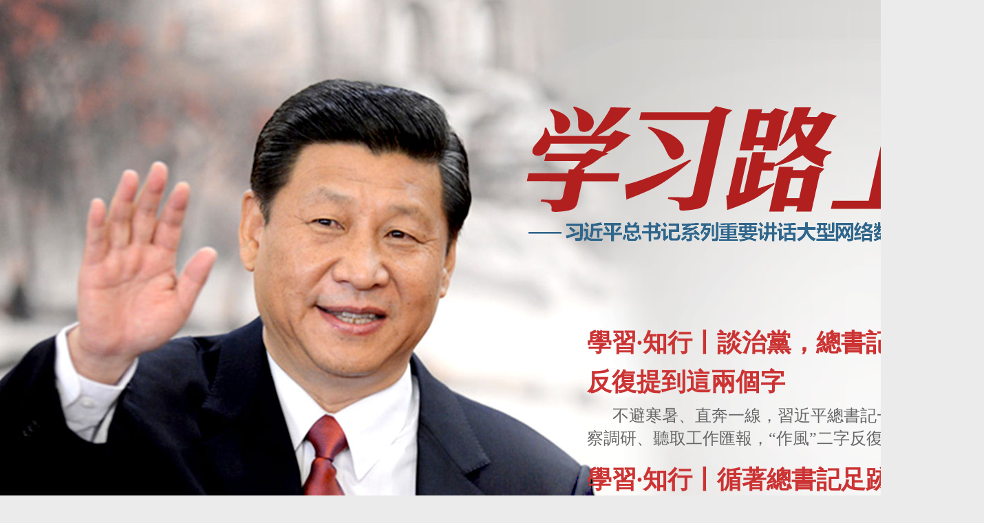

--- FILE ---
content_type: text/html
request_url: http://cpc.people.com.cn/xuexi/BIG5/index5.html
body_size: 8695
content:
<!DOCTYPE html PUBLIC "-//W3C//DTD XHTML 1.0 Transitional//EN" "http://www.w3.org/TR/xhtml1/DTD/xhtml1-transitional.dtd">
<html xmlns="http://www.w3.org/1999/xhtml">
<head>
<meta http-equiv="content-type" content="text/html;charset=UTF-8"/>
<meta http-equiv="Content-Language" content="utf-8" />
<meta content="all" name="robots" />
<title>學習路上--專題報道--人民網</title>
<meta name="keywords" content="習近平" />
<meta name="description" content="" />
<meta name="filetype" content="1" />
<meta name="publishedtype" content="1" />
<meta name="pagetype" content="2" />
<meta name="catalogs" content="385474" />
 <meta name="renderer" content="webkit">
  <meta http-equiv="X-UA-Compatible" content="IE=edge,chrome=1" />
 <meta name="viewport" content="width=1200">
<!-- 調用樣式表 -->
<link rel="stylesheet"  href="/img/MAIN/2014/08/114757/page.css?v=20210108" type="text/css" media="all"  />
<script language="javascript" type="text/javascript">
// <![CDATA[
function showmen(n){
	for(var i=1;i<=2;i++){
		var curCon=document.getElementById("icon_"+i);
		var curBtn=document.getElementById("con_"+i);
		if(n==i){
			curBtn.style.display="block";
			curCon.className=""
		}else{
			curBtn.style.display="none";
			curCon.className="";		
		}
	}
}
</script>
<script src="/img/MAIN/2014/08/114757/js_library/jquery-1.7.1.min.js"></script> 
<script src="/img/MAIN/2014/08/114757/js_library/jquery.wookmark.js"></script>  
<script type="text/javascript">
          // Get a reference to your grid items.
	 $(function(){
	  $(window).load(function(){
		var options = {
        autoResize: true, 
        container: $('#main'), 
        offset: 30, 
        itemWidth: 430 
       };
		var handler = $('#tiles li');
        handler.wookmark(options);
		handler.click(function(){
        handler.wookmark();
       });
      });
    });
  </script>
         
<script type="text/javascript">
			$('.up').css({
				top: $(window).height() - 90
			});
    		$(document).ready(function(){
    			$('.up').bind('click', function(){
    				$('.top_pic').animate({
    					'margin-top': - $('.top_pic').height()
    				}, 1000, function(){
    					$('.top_pic').hide();
    				});
    			});
    			$('.down').bind('click', function() {
    				$('.top_pic').show().animate({
    					'margin-top': 0
    				}, 1000);
    			});

    			var id = setTimeout(function(){
    				!/iPhone|iPad|Android/i.test(navigator.userAgent) &&  $('.up').click();
    			},3000);
    			window.onscroll = function(){
    				if(id) {
    					clearTimeout(id);
    				}
    			};

    		});
</script>
<script type="text/javascript">
function postMsg()
{
	if (document.form1.content.value==null || document.form1.content.value=="") {
		alert("請填寫留言。");
		return;
	} else {
		document.form1.submit();
	}
}
</script>
<script src="/img/MAIN/2013/09/113674/IEmedia.js" type="text/javascript"></script>

<style>
#tiles li em { display: block; text-align: right; }

#tiles li h3 {
    display: inline-block;
    font: bold 18px/180% \5FAE\8F6F\96C5\9ED1;
    font-size: 1.8rem;
    margin-bottom: 15px;
}
.sousuo div .input02 {outline: 0;}
.sousuo div .input02 a {color: #fff;}

@media all and (min-device-width: 0px) and (max-device-width: 666px) {
.p1_nav01 .fr img.down,
.top_pic .up { display: none;}


 }

</style>
</head>

<body style="min-width: 1430px;">
<!--top-->
<div class="top_pic clearfix">
   <div class=" logo"></div>
  <div class="title">
      <h1 class="red"><a href='/BIG5/n1/2026/0112/c164113-40643404.html' target="_blank">學習·知行丨談治黨，總書記為何反復提到這兩個字</a></h1><p class="gray">    &nbsp;&nbsp;&nbsp;&nbsp;&nbsp;&nbsp;&nbsp;&nbsp;&nbsp;&nbsp;&nbsp;不避寒暑、直奔一線，習近平總書記一次次考察調研、聽取工作匯報，“作風”二字反復提及。</p>
<h1 class="red"><a href='/BIG5/n1/2026/0109/c164113-40642238.html' target="_blank">學習·知行丨循著總書記足跡 看長江“水清魚躍”</a></h1><p class="gray">    &nbsp;&nbsp;&nbsp;&nbsp;&nbsp;&nbsp;&nbsp;&nbsp;&nbsp;&nbsp;&nbsp;10年來，從重慶到湖北武漢，從江蘇南京到江西南昌，從“推動”到“深入推動”“全面推動”，再到“進一步推動”，習近平4次主持召開以長江經濟帶發展為主題的座談會，對長江經濟帶發展總體謀劃、分步推進，指引長江經濟帶步入高質量發展新階段。</p>

   </div>
   <div class="up"><a href="#"><img src="/img/MAIN/2014/08/114757/images/icon01.gif" width="80" height="80" /></a></div>
</div>
<!--top end-->
<a name="p1"></a>
<!--nav-->
<div class="p1_nav01 clearfix">
   <div class="fl"><img src="/img/MAIN/2014/08/114757/images/logo01.gif" width="391" height="108" /></div>
   <div class="fr"><a href="//www.people.com.cn/" target="_blank"><img src="/img/MAIN/2014/08/114757/images/logo02.gif" width="112" height="46" /></a><a href="//cpc.people.com.cn/" target="_blank"><img src="/img/MAIN/2014/08/114757/images/logo03.gif" width="221" height="46" /></a><a href="#"><img src="/img/MAIN/2014/08/114757/images/icon02.gif" width="80" height="80" class="down" /></a></div>
</div>
<div class="p1_nav02 clearfix">
   <div class="fl withe"><a href="http://cpc.people.com.cn/BIG5/64192/105996/352007/index.html"target="_blank">講話</a><a href="http://cpc.people.com.cn/BIG5/64192/105996/352002/index.html"target="_blank">會議</a><a href="http://cpc.people.com.cn/BIG5/64192/105996/352003/index.html"target="_blank">活動</a><a href="http://cpc.people.com.cn/BIG5/64192/105996/352004/index.html"target="_blank">考察</a><a href="http://cpc.people.com.cn/BIG5/64192/105996/352006/index.html"target="_blank">出訪</a><a href="http://cpc.people.com.cn/BIG5/64192/105996/352008/index.html"target="_blank">致電</a><a href="http://cpc.people.com.cn/BIG5/64192/105996/352009/index.html"target="_blank">其他</a><a href="http://cpc.people.com.cn/BIG5/64093/435113/index.html"target="_blank">圖集</a><a href="http://cpc.people.com.cn/shipin/BIG5/351859/351860/index.html"target="_blank">視頻</a><a href="http://cpc.people.com.cn/xuexi/BIG5/433640/index.html"target="_blank">圖解</a><a href="http://dangjian.people.com.cn/BIG5/136058/418810/index.html"target="_blank">書庫</a></div>
   <div class="fr"><a href="javascript:void(0);" id="icon_1" onclick="showmen(1)" style="cursor:pointer"><img src="/img/MAIN/2014/08/114757/images/icon03.gif" width="15" height="14" /></a><a href="javascript:void(0);"  id="icon_2" onclick="showmen(2)"  style="cursor:pointer"><img src="/img/MAIN/2014/08/114757/images/icon04.gif" width="17" height="14" /></a></div>
</div>

<!--nav end-->
<!--content-->
<div class="p1_content clearfix">
  <div class="left clearfix">
       <div class="sousuo clearfix">
       <form method="post" onsubmit="return false;" action="//search.people.cn/getNewsResult/?channel=cpc&x=10&y=11&keyword=%25D6%25D0%25B9%25FA%25B9%25B2%25B2%25FA%25B5%25B3%25D0%25C2%25CE%25C5%25CD%25F8">
       		<input type="hidden" name="pageNum" value="1" />
			<input type="hidden" name="siteName" value="xuexi" />
            <input type="hidden" name="refield" value="content" />
         <div><input name="keyword" type="text" class="input01 input-search" /><button name="搜索" type="button" value="搜索" class="input02" /><a id="search-link" href="//search.people.cn/getNewsResult/?channel=cpc&x=10&y=11&keyword=%25D6%25D0%25B9%25FA%25B9%25B2%25B2%25FA%25B5%25B3%25D0%25C2%25CE%25C5%25CD%25F8" target="_blank">搜索</a></button></div>
       </form>
          <script>
        /* 搜索處理 */
        - function () {
          var $searchLink = $('#search-link')
          $('.input-search').on('input change', function () {
            if (this.value) {
              $searchLink.attr('href', '//search.people.cn/getNewsResult/?channel=cpc&x=10&y=11&keyword=$$$'.replace('$$$', encodeURIComponent(this.value)))
            } else {
              $searchLink.attr('href', '//search.people.cn/getNewsResult/?channel=cpc&x=10&y=11&keyword=中國共產黨新聞網')
            }
          })
          $('.input-search').on('keypress', function (e) {
            if (e.keyCode === 13 && this.value) {
              window.open('//search.people.cn/getNewsResult/?channel=cpc&x=10&y=11&keyword=$$$'.replace('$$$', encodeURIComponent(this.value)))
            }
          })
        }();
    </script>
     
         <p class="withe"><i class="t01"><a href="http://cpc.people.com.cn/n1/2021/1231/c64094-32322150.html" target="_blank">二〇二二年新年賀詞</a></i>
<br /><i class="t02"><a href="http://cpc.people.com.cn/BIG5/67481/441273/index.html" target="_blank">學習貫徹黨的十九屆六中全會精神</a></i>
<br /><i class="t04"><a href="http://jhsjk.people.cn/result?type=101"target="_blank">經濟</a></i>
<i class="t05"><a href="http://jhsjk.people.cn/result?type=102"target="_blank">政治</a></i>
<i class="t01"><a href="http://jhsjk.people.cn/result?type=103"target="_blank">文化</a></i>
<i class="t02"><a href="http://jhsjk.people.cn/result?type=104"target="_blank">社會</a></i>
<i class="t03"><a href="http://jhsjk.people.cn/result?type=105"target="_blank">生態</a></i>
<i class="t06"><a href="http://jhsjk.people.cn/result?type=106"target="_blank">黨建</a></i>
<br />
<i class="t07"><a href="http://jhsjk.people.cn/result?type=107"target="_blank">國防</a></i>
<i class="t08"><a href="http://jhsjk.people.cn/result?type=108"target="_blank">外交</a></i>
<i class="t03"><a href="http://jhsjk.people.cn/result?keywords=%E4%B8%AD%E5%9B%BD%E7%89%B9%E8%89%B2%E7%A4%BE%E4%BC%9A%E4%B8%BB%E4%B9%89"target="_blank">中國特色社會主義</a></i>
<i class="t04"><a href="http://jhsjk.people.cn/result?keywords=%E4%B8%80%E5%B8%A6%E4%B8%80%E8%B7%AF"target="_blank">一帶一路</a></i></p>
       </div>
       <div class="none">
       
       <div class="line"></div>
       <h2>特別推薦</h2>
      <ul class="pic01"><li><a href="http://jhsjk.people.cn/" target="_blank"><img src="/NMediaFile/2017/0908/MAIN201709081430097770798673946.jpg" width="270" height="63" border="0"/></a>&nbsp;</li>
<li><a href="http://cpc.people.com.cn/BIG5/64162/435107/index.html" target="_blank"><img src="/NMediaFile/2021/0108/MAIN202101081452484567415969651.png" width="270" height="63" border="0"/></a>&nbsp;</li>
<li><a href="http://cpc.people.com.cn/BIG5/67481/441225/index.html" target="_blank"><img src="/NMediaFile/2021/1201/MAIN202112011113201342728070613.png" width="270" height="63" border="0"/></a>&nbsp;</li>
<li><a href="http://cpc.people.com.cn/xuexi/BIG5/433640/index.html" target="_blank"><img src="/NMediaFile/2020/0923/MAIN202009231421446024714409105.jpg" width="270" height="63" border="0"/></a>&nbsp;</li>
<li><a href="http://politics.people.com.cn/BIG5/8198/434128/index.html" target="_blank"><img src="/NMediaFile/2021/0108/MAIN202101081220143912079248115.jpg" width="270" height="63" border="0"/></a>&nbsp;</li>
</ul>
      
  
    <div class="line"></div>
      <dl class="wx">
         <dt class="red"><img src="/NMediaFile/2018/1122/MAIN201811221339386334729834677.jpg" width="220" height="220" border="0" alt="“掃一掃”添加學習大國&#13;微信號：xuexidaguo"/>“掃一掃”添加學習大國<BR>微信號：xuexidaguo
</dt>
         <dd></dd>
      </dl>
      </div>
   </div>
   <div class="right clearfix">
     <div class="rt_content clearfix" >
         
      <div id="con_1" style="display: block;">
          <div id="main" class="pic_list clearfix clear" role="main">
            <ul id="tiles" class="clearfix">
            <li><em></em>
<div class="con"><h3><a href='/BIG5/n1/2025/1101/c64094-40594546.html' target="_blank"> 習近平會見日本首相高市早苗 </a></h3><em style="text">來源：<a href="http://paper.people.com.cn/rmrb/pc/content/202511/01/content_30112584.html" target="_blank">人民網－人民日報</a>  （2025-11-01）</em><span style="display: none;">　　<a href='/BIG5/n1/2025/1101/c64094-40594546.html' target="_blank">當地時間10月31日下午，國家主席習近平在韓國慶州出席亞太經合組織第三十二次領導人非正式會議期間應約會見日本首相高市早苗。
新華社記者 丁 林攝



…</a><a href='/BIG5/n1/2025/1101/c64094-40594546.html' target="_blank"><i class="red">[詳細]</i></a></span></div>

</li>
<li><em></em>
<div class="con"><h3><a href='/BIG5/n1/2025/1101/c64094-40594538.html' target="_blank"> 習近平會見泰國總理阿努廷 </a></h3><em style="text">來源：<a href="http://paper.people.com.cn/rmrb/pc/content/202511/01/content_30112578.html" target="_blank">人民網－人民日報</a>  （2025-11-01）</em><span style="display: none;">　　<a href='/BIG5/n1/2025/1101/c64094-40594538.html' target="_blank">當地時間10月31日下午，國家主席習近平在韓國慶州出席亞太經合組織第三十二次領導人非正式會議期間會見泰國總理阿努廷。
新華社記者 姚大偉攝




…</a><a href='/BIG5/n1/2025/1101/c64094-40594538.html' target="_blank"><i class="red">[詳細]</i></a></span></div>

</li>
<li><em></em>
<div class="con"><h3><a href='/BIG5/n1/2025/1101/c64094-40594537.html' target="_blank"> 習近平會見加拿大總理卡尼 </a></h3><em style="text">來源：<a href="http://paper.people.com.cn/rmrb/pc/content/202511/01/content_30112577.html" target="_blank">人民網－人民日報</a>  （2025-11-01）</em><span style="display: none;">　　<a href='/BIG5/n1/2025/1101/c64094-40594537.html' target="_blank">當地時間10月31日下午，國家主席習近平在韓國慶州出席亞太經合組織第三十二次領導人非正式會議期間會見加拿大總理卡尼。
新華社記者 姚大偉攝




…</a><a href='/BIG5/n1/2025/1101/c64094-40594537.html' target="_blank"><i class="red">[詳細]</i></a></span></div>

</li>
<li><em></em>
<div class="con"><h3><a href='/BIG5/n1/2025/1101/c64094-40594536.html' target="_blank"> 習近平向亞太經合組織工商領導人峰會發表書面演講 </a></h3><em style="text">來源：<a href="http://paper.people.com.cn/rmrb/pc/content/202511/01/content_30112575.html" target="_blank">人民網－人民日報</a>  （2025-11-01）</em><span style="display: none;">　　<a href='/BIG5/n1/2025/1101/c64094-40594536.html' target="_blank">本報韓國慶州10月31日電  （記者王遠、李建廣）當地時間10月31日下午，國家主席習近平向在韓國慶州舉行的亞太經合組織工商領導人峰會發表題為《發揮亞太引領…</a><a href='/BIG5/n1/2025/1101/c64094-40594536.html' target="_blank"><i class="red">[詳細]</i></a></span></div>

</li>
<li><em></em>
<div class="con"><h3><a href='/BIG5/n1/2025/1101/c64094-40594523.html' target="_blank"> 共建普惠包容的開放型亞太經濟 </a></h3><em style="text">來源：<a href="http://paper.people.com.cn/rmrb/pc/content/202511/01/content_30112514.html" target="_blank">人民網－人民日報</a>  （2025-11-01）</em><span style="display: none;">　　<a href='/BIG5/n1/2025/1101/c64094-40594523.html' target="_blank">尊敬的李在明總統，
各位同事：
很高興來到韓國歷史文化名城慶州，同大家共謀亞太發展大計。感謝李在明總統和韓國政府的周到安排。
亞太經合組織成立30多年來…</a><a href='/BIG5/n1/2025/1101/c64094-40594523.html' target="_blank"><i class="red">[詳細]</i></a></span></div>

</li>
<li><em></em>
<div class="con"><h3><a href='/BIG5/n1/2025/1101/c64094-40594522.html' target="_blank"> 關於《中共中央關於制定國民經濟和社會發展第十五個五年規劃的建議》的說明 </a></h3><em style="text">來源：<a href="http://paper.people.com.cn/rmrb/pc/content/202511/01/content_30112569.html" target="_blank">人民網－人民日報</a>  （2025-11-01）</em><span style="display: none;">　　<a href='/BIG5/n1/2025/1101/c64094-40594522.html' target="_blank">新華社北京10月31日電  11月1日出版的第21期《求是》雜志將發表中共中央總書記、國家主席、中央軍委主席習近平的重要文章《關於〈中共中央關於制定國民經濟…</a><a href='/BIG5/n1/2025/1101/c64094-40594522.html' target="_blank"><i class="red">[詳細]</i></a></span></div>

</li>
<li><em></em>
<div class="con"><h3><a href='/BIG5/n1/2025/1101/c64094-40594517.html' target="_blank"> 習近平出席亞太經合組織第三十二次領導人非正式會議並發表重要講話 </a></h3><em style="text">來源：<a href="http://paper.people.com.cn/rmrb/pc/content/202511/01/content_30112564.html" target="_blank">人民網－人民日報</a>  （2025-11-01）</em><span style="display: none;">　　<a href='/BIG5/n1/2025/1101/c64094-40594517.html' target="_blank">當地時間十月三十一日上午，亞太經合組織第三十二次領導人非正式會議第一階段會議在韓國慶州和白會議中心舉行。國家主席習近平出席會議並發表題為《共建普惠包容的開放…</a><a href='/BIG5/n1/2025/1101/c64094-40594517.html' target="_blank"><i class="red">[詳細]</i></a></span></div>

</li>
<li><em></em>
<div class="con"><h3><a href='/BIG5/n1/2025/1031/c64094-40593715.html' target="_blank"> 習近平抵達韓國 </a></h3><em style="text">來源：<a href="http://paper.people.com.cn/rmrb/pc/content/202510/31/content_30112259.html" target="_blank">人民網－人民日報</a>  （2025-10-31）</em><span style="display: none;">　　<a href='/BIG5/n1/2025/1031/c64094-40593715.html' target="_blank">當地時間十月三十日上午，國家主席習近平乘專機抵達韓國，應大韓民國總統李在明邀請，出席亞太經合組織第三十二次領導人非正式會議並對韓國進行國事訪問。這是習近平抵…</a><a href='/BIG5/n1/2025/1031/c64094-40593715.html' target="_blank"><i class="red">[詳細]</i></a></span></div>

</li>
<li><em></em>
<div class="con"><h3><a href='/BIG5/n1/2025/1031/c64094-40593714.html' target="_blank"> 習近平同美國總統特朗普在釜山舉行會晤 </a></h3><em style="text">來源：<a href="http://paper.people.com.cn/rmrb/pc/content/202510/31/content_30112258.html" target="_blank">人民網－人民日報</a>  （2025-10-31）</em><span style="display: none;">　　<a href='/BIG5/n1/2025/1031/c64094-40593714.html' target="_blank">當地時間十月三十日，國家主席習近平在釜山同美國總統特朗普舉行會晤。
新華社記者 黃敬文攝




本報韓國釜山10月30日電  （記者杜尚澤、胡澤曦…</a><a href='/BIG5/n1/2025/1031/c64094-40593714.html' target="_blank"><i class="red">[詳細]</i></a></span></div>

</li>
<li><em></em>
<div class="con"><h3><a href='/BIG5/n1/2025/1024/c64094-40588485.html' target="_blank"> 中共二十屆四中全會在京舉行 </a></h3><em style="text">來源：<a href="http://paper.people.com.cn/rmrb/pc/content/202510/24/content_30111092.html" target="_blank">人民網－人民日報</a>  （2025-10-24）</em><span style="display: none;">　　<a href='/BIG5/n1/2025/1024/c64094-40588485.html' target="_blank">中國共產黨第二十屆中央委員會第四次全體會議，於2025年10月20日至23日在北京舉行。中央委員會總書記習近平作重要講話。
新華社記者 謝環馳攝



…</a><a href='/BIG5/n1/2025/1024/c64094-40588485.html' target="_blank"><i class="red">[詳細]</i></a></span></div>

</li>
<li><em></em>
<div class="con"><h3><a href='/BIG5/n1/2025/1021/c64094-40586030.html' target="_blank"> 國家主席習近平任免駐外大使 </a></h3><em style="text">來源：<a href="http://paper.people.com.cn/rmrb/pc/content/202510/21/content_30110473.html" target="_blank">人民網－人民日報</a>  （2025-10-21）</em><span style="display: none;">　　<a href='/BIG5/n1/2025/1021/c64094-40586030.html' target="_blank">新華社北京10月20日電  中華人民共和國主席習近平根據全國人民代表大會常務委員會的決定任免下列駐外大使：
一、免去李昌林的中華人民共和國駐摩洛哥王國特…</a><a href='/BIG5/n1/2025/1021/c64094-40586030.html' target="_blank"><i class="red">[詳細]</i></a></span></div>

</li>
<li><em></em>
<div class="con"><h3><a href='/BIG5/n1/2025/1020/c64094-40585171.html' target="_blank"> 習近平就日本前首相村山富市逝世向日本首相石破茂致唁電 </a></h3><em style="text">來源：<a href="http://paper.people.com.cn/rmrb/pc/content/202510/20/content_30110238.html" target="_blank">人民網－人民日報</a>  （2025-10-20）</em><span style="display: none;">　　<a href='/BIG5/n1/2025/1020/c64094-40585171.html' target="_blank">新華社北京10月19日電  10月19日，國家主席習近平就日本前首相村山富市逝世向日本首相石破茂致唁電，對村山富市逝世表示哀悼，向遺屬表示慰問。
習近平…</a><a href='/BIG5/n1/2025/1020/c64094-40585171.html' target="_blank"><i class="red">[詳細]</i></a></span></div>

</li>
<li><em></em>
<div class="con"><h3><a href='/BIG5/n1/2025/1020/c64094-40585170.html' target="_blank"> 中共中央總書記習近平電賀鄭麗文當選中國國民黨主席 </a></h3><em style="text">來源：<a href="http://paper.people.com.cn/rmrb/pc/content/202510/20/content_30110237.html" target="_blank">人民網－人民日報</a>  （2025-10-20）</em><span style="display: none;">　　<a href='/BIG5/n1/2025/1020/c64094-40585170.html' target="_blank">新華社北京10月19日電  中共中央總書記習近平19日致電鄭麗文，祝賀其當選中國國民黨主席，指出多年來兩黨在堅持“九二共識”、反對“台獨”共同政治基礎上，推…</a><a href='/BIG5/n1/2025/1020/c64094-40585170.html' target="_blank"><i class="red">[詳細]</i></a></span></div>

</li>
<li><em></em>
<div class="con"><h3><a href='/BIG5/n1/2025/1018/c64094-40584524.html' target="_blank"> 習近平致電祝賀阿迪昂當選連任瑙魯總統 </a></h3><em style="text">來源：<a href="http://paper.people.com.cn/rmrb/pc/content/202510/18/content_30110034.html" target="_blank">人民網－人民日報</a>  （2025-10-18）</em><span style="display: none;">　　<a href='/BIG5/n1/2025/1018/c64094-40584524.html' target="_blank">新華社北京10月17日電  10月17日，國家主席習近平致電戴維·阿迪昂，祝賀他當選連任瑙魯共和國總統。
習近平指出，中瑙復交以來，兩國關系長足發展，各…</a><a href='/BIG5/n1/2025/1018/c64094-40584524.html' target="_blank"><i class="red">[詳細]</i></a></span></div>

</li>
<li><em></em>
<div class="con"><h3><a href='/BIG5/n1/2025/1017/c64094-40583926.html' target="_blank"> 弘揚優良辦學傳統矢志強農報國 努力培養更多知農愛農的專業人才 </a></h3><em style="text">來源：<a href="http://paper.people.com.cn/rmrb/pc/content/202510/17/content_30109860.html" target="_blank">人民網-人民日報</a>  （2025-10-17）</em><span style="display: none;">　　<a href='/BIG5/n1/2025/1017/c64094-40583926.html' target="_blank">回  信
中國農業大學全體師生：
你們好！來信收悉。值此中國農業大學建校120周年之際，向全校師生員工、廣大校友表示祝賀！
新征程上，希望你們弘揚優…</a><a href='/BIG5/n1/2025/1017/c64094-40583926.html' target="_blank"><i class="red">[詳細]</i></a></span></div>

</li>
<li><em></em>
<div class="con"><h3><a href='/BIG5/n1/2025/1017/c64094-40583872.html' target="_blank"> 習近平向聯合國糧食及農業組織成立80周年致賀信 </a></h3><em style="text">來源：<a href="http://paper.people.com.cn/rmrb/pc/content/202510/17/content_30109861.html" target="_blank">人民網－人民日報</a>  （2025-10-17）</em><span style="display: none;">　　<a href='/BIG5/n1/2025/1017/c64094-40583872.html' target="_blank">新華社北京10月16日電  10月16日，國家主席習近平向聯合國糧食及農業組織成立80周年致賀信。
習近平指出，聯合國糧食及農業組織為保障世界糧食安全、…</a><a href='/BIG5/n1/2025/1017/c64094-40583872.html' target="_blank"><i class="red">[詳細]</i></a></span></div>

</li>
<li><em></em>
<div class="con"><h3><a href='/BIG5/n1/2025/1016/c164113-40583159.html' target="_blank">時習之︱糧食安全：習近平心中的頭等大事</a></h3><em style="text">來源：<a href="http://cpc.people.com.cn/" target="_blank">人民網-中國共產黨新聞網</a>  （2025-10-16）</em><span style="display: none;">　　<a href='/BIG5/n1/2025/1016/c164113-40583159.html' target="_blank">“中國人的飯碗任何時候都要牢牢端在自己手中，飯碗主要裝中國糧”。黨的十八大以來，習近平總書記高度重視糧食安全這一“國之大者”，將其視為治國理政的頭等大事。總書記…</a><a href='/BIG5/n1/2025/1016/c164113-40583159.html' target="_blank"><i class="red">[詳細]</i></a></span></div>

</li>
<li><em></em>
<div class="con"><h3><a href='/BIG5/n1/2025/1016/c64094-40583094.html' target="_blank"> 習近平向塞舌爾當選總統赫米尼耶致賀電 </a></h3><em style="text">來源：<a href="http://paper.people.com.cn/rmrb/pc/content/202510/16/content_30109715.html" target="_blank">人民網－人民日報</a>  （2025-10-16）</em><span style="display: none;">　　<a href='/BIG5/n1/2025/1016/c64094-40583094.html' target="_blank">新華社北京10月15日電  10月15日，國家主席習近平致電帕特裡克·赫米尼耶，祝賀他當選塞舌爾共和國總統。
習近平指出，中國和塞舌爾傳統友好，雙方在涉…</a><a href='/BIG5/n1/2025/1016/c64094-40583094.html' target="_blank"><i class="red">[詳細]</i></a></span></div>

</li>
<li><em></em>
<div class="con"><h3><a href='/BIG5/n1/2025/1016/c64094-40583093.html' target="_blank"> 推動落實全球發展倡議、全球安全倡議、全球文明倡議、全球治理倡議 </a></h3><em style="text">來源：<a href="http://paper.people.com.cn/rmrb/pc/content/202510/16/content_30109714.html" target="_blank">人民網－人民日報</a>  （2025-10-16）</em><span style="display: none;">　　<a href='/BIG5/n1/2025/1016/c64094-40583093.html' target="_blank">新華社北京10月15日電  10月16日出版的第20期《求是》雜志將發表中共中央總書記、國家主席、中央軍委主席習近平的重要文章《推動落實全球發展倡議、全球安…</a><a href='/BIG5/n1/2025/1016/c64094-40583093.html' target="_blank"><i class="red">[詳細]</i></a></span></div>

</li>
<li><em></em>
<div class="con"><h3><a href='/BIG5/n1/2025/1015/c64094-40582822.html' target="_blank">推動落實全球發展倡議、全球安全倡議、全球文明倡議、全球治理倡議</a></h3><em style="text">來源：<a href="https://www.qstheory.cn/20251015/ac27bb8d42874ac18312b658ec1abf3f/c.html" target="_blank">《求是》2025/20</a>  （2025-10-15）</em><span style="display: none;">　　<a href='/BIG5/n1/2025/1015/c64094-40582822.html' target="_blank">推動落實全球發展倡議、全球安全倡議、全球文明倡議、全球治理倡議※
習近平

2021年9月21日，國家主席習近平在北京以視頻方式出席第七十六屆聯合國大會一般性辯…</a><a href='/BIG5/n1/2025/1015/c64094-40582822.html' target="_blank"><i class="red">[詳細]</i></a></span></div>

</li>
</ul>
 </div>
<div class="page_n2 clearfix"><a href='index4.html'  >上一頁</a><a href='index3.html'  >3</a>&nbsp;<a href='index4.html'  >4</a>&nbsp;<a class="common_current_page">5</a>&nbsp;<a href='index6.html'  >6</a>&nbsp;<a href='index7.html'  >7</a>&nbsp;<a href='index8.html'  >8</a>&nbsp;<a href='index6.html'  >下一頁</a></div><!--all page--><!--PageNo=10-->

            
      </div>
     
     <div id="con_2" style="display:none;">
       <div class=" line_list clearfix clear">
         <ul class="clearfix">
            <li><em></em>
<div class="con"><h3><a href='/BIG5/n1/2025/1101/c64094-40594546.html' target="_blank"> 習近平會見日本首相高市早苗 </a></h3><em style="text">來源：<a href="http://paper.people.com.cn/rmrb/pc/content/202511/01/content_30112584.html" target="_blank">人民網－人民日報</a>  （2025-11-01）</em><span style="display: none;">　　<a href='/BIG5/n1/2025/1101/c64094-40594546.html' target="_blank">當地時間10月31日下午，國家主席習近平在韓國慶州出席亞太經合組織第三十二次領導人非正式會議期間應約會見日本首相高市早苗。
新華社記者 丁 林攝



…</a><a href='/BIG5/n1/2025/1101/c64094-40594546.html' target="_blank"><i class="red">[詳細]</i></a></span></div>

</li>
<li><em></em>
<div class="con"><h3><a href='/BIG5/n1/2025/1101/c64094-40594538.html' target="_blank"> 習近平會見泰國總理阿努廷 </a></h3><em style="text">來源：<a href="http://paper.people.com.cn/rmrb/pc/content/202511/01/content_30112578.html" target="_blank">人民網－人民日報</a>  （2025-11-01）</em><span style="display: none;">　　<a href='/BIG5/n1/2025/1101/c64094-40594538.html' target="_blank">當地時間10月31日下午，國家主席習近平在韓國慶州出席亞太經合組織第三十二次領導人非正式會議期間會見泰國總理阿努廷。
新華社記者 姚大偉攝




…</a><a href='/BIG5/n1/2025/1101/c64094-40594538.html' target="_blank"><i class="red">[詳細]</i></a></span></div>

</li>
<li><em></em>
<div class="con"><h3><a href='/BIG5/n1/2025/1101/c64094-40594537.html' target="_blank"> 習近平會見加拿大總理卡尼 </a></h3><em style="text">來源：<a href="http://paper.people.com.cn/rmrb/pc/content/202511/01/content_30112577.html" target="_blank">人民網－人民日報</a>  （2025-11-01）</em><span style="display: none;">　　<a href='/BIG5/n1/2025/1101/c64094-40594537.html' target="_blank">當地時間10月31日下午，國家主席習近平在韓國慶州出席亞太經合組織第三十二次領導人非正式會議期間會見加拿大總理卡尼。
新華社記者 姚大偉攝




…</a><a href='/BIG5/n1/2025/1101/c64094-40594537.html' target="_blank"><i class="red">[詳細]</i></a></span></div>

</li>
<li><em></em>
<div class="con"><h3><a href='/BIG5/n1/2025/1101/c64094-40594536.html' target="_blank"> 習近平向亞太經合組織工商領導人峰會發表書面演講 </a></h3><em style="text">來源：<a href="http://paper.people.com.cn/rmrb/pc/content/202511/01/content_30112575.html" target="_blank">人民網－人民日報</a>  （2025-11-01）</em><span style="display: none;">　　<a href='/BIG5/n1/2025/1101/c64094-40594536.html' target="_blank">本報韓國慶州10月31日電  （記者王遠、李建廣）當地時間10月31日下午，國家主席習近平向在韓國慶州舉行的亞太經合組織工商領導人峰會發表題為《發揮亞太引領…</a><a href='/BIG5/n1/2025/1101/c64094-40594536.html' target="_blank"><i class="red">[詳細]</i></a></span></div>

</li>
<li><em></em>
<div class="con"><h3><a href='/BIG5/n1/2025/1101/c64094-40594523.html' target="_blank"> 共建普惠包容的開放型亞太經濟 </a></h3><em style="text">來源：<a href="http://paper.people.com.cn/rmrb/pc/content/202511/01/content_30112514.html" target="_blank">人民網－人民日報</a>  （2025-11-01）</em><span style="display: none;">　　<a href='/BIG5/n1/2025/1101/c64094-40594523.html' target="_blank">尊敬的李在明總統，
各位同事：
很高興來到韓國歷史文化名城慶州，同大家共謀亞太發展大計。感謝李在明總統和韓國政府的周到安排。
亞太經合組織成立30多年來…</a><a href='/BIG5/n1/2025/1101/c64094-40594523.html' target="_blank"><i class="red">[詳細]</i></a></span></div>

</li>
<li><em></em>
<div class="con"><h3><a href='/BIG5/n1/2025/1101/c64094-40594522.html' target="_blank"> 關於《中共中央關於制定國民經濟和社會發展第十五個五年規劃的建議》的說明 </a></h3><em style="text">來源：<a href="http://paper.people.com.cn/rmrb/pc/content/202511/01/content_30112569.html" target="_blank">人民網－人民日報</a>  （2025-11-01）</em><span style="display: none;">　　<a href='/BIG5/n1/2025/1101/c64094-40594522.html' target="_blank">新華社北京10月31日電  11月1日出版的第21期《求是》雜志將發表中共中央總書記、國家主席、中央軍委主席習近平的重要文章《關於〈中共中央關於制定國民經濟…</a><a href='/BIG5/n1/2025/1101/c64094-40594522.html' target="_blank"><i class="red">[詳細]</i></a></span></div>

</li>
<li><em></em>
<div class="con"><h3><a href='/BIG5/n1/2025/1101/c64094-40594517.html' target="_blank"> 習近平出席亞太經合組織第三十二次領導人非正式會議並發表重要講話 </a></h3><em style="text">來源：<a href="http://paper.people.com.cn/rmrb/pc/content/202511/01/content_30112564.html" target="_blank">人民網－人民日報</a>  （2025-11-01）</em><span style="display: none;">　　<a href='/BIG5/n1/2025/1101/c64094-40594517.html' target="_blank">當地時間十月三十一日上午，亞太經合組織第三十二次領導人非正式會議第一階段會議在韓國慶州和白會議中心舉行。國家主席習近平出席會議並發表題為《共建普惠包容的開放…</a><a href='/BIG5/n1/2025/1101/c64094-40594517.html' target="_blank"><i class="red">[詳細]</i></a></span></div>

</li>
<li><em></em>
<div class="con"><h3><a href='/BIG5/n1/2025/1031/c64094-40593715.html' target="_blank"> 習近平抵達韓國 </a></h3><em style="text">來源：<a href="http://paper.people.com.cn/rmrb/pc/content/202510/31/content_30112259.html" target="_blank">人民網－人民日報</a>  （2025-10-31）</em><span style="display: none;">　　<a href='/BIG5/n1/2025/1031/c64094-40593715.html' target="_blank">當地時間十月三十日上午，國家主席習近平乘專機抵達韓國，應大韓民國總統李在明邀請，出席亞太經合組織第三十二次領導人非正式會議並對韓國進行國事訪問。這是習近平抵…</a><a href='/BIG5/n1/2025/1031/c64094-40593715.html' target="_blank"><i class="red">[詳細]</i></a></span></div>

</li>
<li><em></em>
<div class="con"><h3><a href='/BIG5/n1/2025/1031/c64094-40593714.html' target="_blank"> 習近平同美國總統特朗普在釜山舉行會晤 </a></h3><em style="text">來源：<a href="http://paper.people.com.cn/rmrb/pc/content/202510/31/content_30112258.html" target="_blank">人民網－人民日報</a>  （2025-10-31）</em><span style="display: none;">　　<a href='/BIG5/n1/2025/1031/c64094-40593714.html' target="_blank">當地時間十月三十日，國家主席習近平在釜山同美國總統特朗普舉行會晤。
新華社記者 黃敬文攝




本報韓國釜山10月30日電  （記者杜尚澤、胡澤曦…</a><a href='/BIG5/n1/2025/1031/c64094-40593714.html' target="_blank"><i class="red">[詳細]</i></a></span></div>

</li>
<li><em></em>
<div class="con"><h3><a href='/BIG5/n1/2025/1024/c64094-40588485.html' target="_blank"> 中共二十屆四中全會在京舉行 </a></h3><em style="text">來源：<a href="http://paper.people.com.cn/rmrb/pc/content/202510/24/content_30111092.html" target="_blank">人民網－人民日報</a>  （2025-10-24）</em><span style="display: none;">　　<a href='/BIG5/n1/2025/1024/c64094-40588485.html' target="_blank">中國共產黨第二十屆中央委員會第四次全體會議，於2025年10月20日至23日在北京舉行。中央委員會總書記習近平作重要講話。
新華社記者 謝環馳攝



…</a><a href='/BIG5/n1/2025/1024/c64094-40588485.html' target="_blank"><i class="red">[詳細]</i></a></span></div>

</li>
<li><em></em>
<div class="con"><h3><a href='/BIG5/n1/2025/1021/c64094-40586030.html' target="_blank"> 國家主席習近平任免駐外大使 </a></h3><em style="text">來源：<a href="http://paper.people.com.cn/rmrb/pc/content/202510/21/content_30110473.html" target="_blank">人民網－人民日報</a>  （2025-10-21）</em><span style="display: none;">　　<a href='/BIG5/n1/2025/1021/c64094-40586030.html' target="_blank">新華社北京10月20日電  中華人民共和國主席習近平根據全國人民代表大會常務委員會的決定任免下列駐外大使：
一、免去李昌林的中華人民共和國駐摩洛哥王國特…</a><a href='/BIG5/n1/2025/1021/c64094-40586030.html' target="_blank"><i class="red">[詳細]</i></a></span></div>

</li>
<li><em></em>
<div class="con"><h3><a href='/BIG5/n1/2025/1020/c64094-40585171.html' target="_blank"> 習近平就日本前首相村山富市逝世向日本首相石破茂致唁電 </a></h3><em style="text">來源：<a href="http://paper.people.com.cn/rmrb/pc/content/202510/20/content_30110238.html" target="_blank">人民網－人民日報</a>  （2025-10-20）</em><span style="display: none;">　　<a href='/BIG5/n1/2025/1020/c64094-40585171.html' target="_blank">新華社北京10月19日電  10月19日，國家主席習近平就日本前首相村山富市逝世向日本首相石破茂致唁電，對村山富市逝世表示哀悼，向遺屬表示慰問。
習近平…</a><a href='/BIG5/n1/2025/1020/c64094-40585171.html' target="_blank"><i class="red">[詳細]</i></a></span></div>

</li>
<li><em></em>
<div class="con"><h3><a href='/BIG5/n1/2025/1020/c64094-40585170.html' target="_blank"> 中共中央總書記習近平電賀鄭麗文當選中國國民黨主席 </a></h3><em style="text">來源：<a href="http://paper.people.com.cn/rmrb/pc/content/202510/20/content_30110237.html" target="_blank">人民網－人民日報</a>  （2025-10-20）</em><span style="display: none;">　　<a href='/BIG5/n1/2025/1020/c64094-40585170.html' target="_blank">新華社北京10月19日電  中共中央總書記習近平19日致電鄭麗文，祝賀其當選中國國民黨主席，指出多年來兩黨在堅持“九二共識”、反對“台獨”共同政治基礎上，推…</a><a href='/BIG5/n1/2025/1020/c64094-40585170.html' target="_blank"><i class="red">[詳細]</i></a></span></div>

</li>
<li><em></em>
<div class="con"><h3><a href='/BIG5/n1/2025/1018/c64094-40584524.html' target="_blank"> 習近平致電祝賀阿迪昂當選連任瑙魯總統 </a></h3><em style="text">來源：<a href="http://paper.people.com.cn/rmrb/pc/content/202510/18/content_30110034.html" target="_blank">人民網－人民日報</a>  （2025-10-18）</em><span style="display: none;">　　<a href='/BIG5/n1/2025/1018/c64094-40584524.html' target="_blank">新華社北京10月17日電  10月17日，國家主席習近平致電戴維·阿迪昂，祝賀他當選連任瑙魯共和國總統。
習近平指出，中瑙復交以來，兩國關系長足發展，各…</a><a href='/BIG5/n1/2025/1018/c64094-40584524.html' target="_blank"><i class="red">[詳細]</i></a></span></div>

</li>
<li><em></em>
<div class="con"><h3><a href='/BIG5/n1/2025/1017/c64094-40583926.html' target="_blank"> 弘揚優良辦學傳統矢志強農報國 努力培養更多知農愛農的專業人才 </a></h3><em style="text">來源：<a href="http://paper.people.com.cn/rmrb/pc/content/202510/17/content_30109860.html" target="_blank">人民網-人民日報</a>  （2025-10-17）</em><span style="display: none;">　　<a href='/BIG5/n1/2025/1017/c64094-40583926.html' target="_blank">回  信
中國農業大學全體師生：
你們好！來信收悉。值此中國農業大學建校120周年之際，向全校師生員工、廣大校友表示祝賀！
新征程上，希望你們弘揚優…</a><a href='/BIG5/n1/2025/1017/c64094-40583926.html' target="_blank"><i class="red">[詳細]</i></a></span></div>

</li>
<li><em></em>
<div class="con"><h3><a href='/BIG5/n1/2025/1017/c64094-40583872.html' target="_blank"> 習近平向聯合國糧食及農業組織成立80周年致賀信 </a></h3><em style="text">來源：<a href="http://paper.people.com.cn/rmrb/pc/content/202510/17/content_30109861.html" target="_blank">人民網－人民日報</a>  （2025-10-17）</em><span style="display: none;">　　<a href='/BIG5/n1/2025/1017/c64094-40583872.html' target="_blank">新華社北京10月16日電  10月16日，國家主席習近平向聯合國糧食及農業組織成立80周年致賀信。
習近平指出，聯合國糧食及農業組織為保障世界糧食安全、…</a><a href='/BIG5/n1/2025/1017/c64094-40583872.html' target="_blank"><i class="red">[詳細]</i></a></span></div>

</li>
<li><em></em>
<div class="con"><h3><a href='/BIG5/n1/2025/1016/c164113-40583159.html' target="_blank">時習之︱糧食安全：習近平心中的頭等大事</a></h3><em style="text">來源：<a href="http://cpc.people.com.cn/" target="_blank">人民網-中國共產黨新聞網</a>  （2025-10-16）</em><span style="display: none;">　　<a href='/BIG5/n1/2025/1016/c164113-40583159.html' target="_blank">“中國人的飯碗任何時候都要牢牢端在自己手中，飯碗主要裝中國糧”。黨的十八大以來，習近平總書記高度重視糧食安全這一“國之大者”，將其視為治國理政的頭等大事。總書記…</a><a href='/BIG5/n1/2025/1016/c164113-40583159.html' target="_blank"><i class="red">[詳細]</i></a></span></div>

</li>
<li><em></em>
<div class="con"><h3><a href='/BIG5/n1/2025/1016/c64094-40583094.html' target="_blank"> 習近平向塞舌爾當選總統赫米尼耶致賀電 </a></h3><em style="text">來源：<a href="http://paper.people.com.cn/rmrb/pc/content/202510/16/content_30109715.html" target="_blank">人民網－人民日報</a>  （2025-10-16）</em><span style="display: none;">　　<a href='/BIG5/n1/2025/1016/c64094-40583094.html' target="_blank">新華社北京10月15日電  10月15日，國家主席習近平致電帕特裡克·赫米尼耶，祝賀他當選塞舌爾共和國總統。
習近平指出，中國和塞舌爾傳統友好，雙方在涉…</a><a href='/BIG5/n1/2025/1016/c64094-40583094.html' target="_blank"><i class="red">[詳細]</i></a></span></div>

</li>
<li><em></em>
<div class="con"><h3><a href='/BIG5/n1/2025/1016/c64094-40583093.html' target="_blank"> 推動落實全球發展倡議、全球安全倡議、全球文明倡議、全球治理倡議 </a></h3><em style="text">來源：<a href="http://paper.people.com.cn/rmrb/pc/content/202510/16/content_30109714.html" target="_blank">人民網－人民日報</a>  （2025-10-16）</em><span style="display: none;">　　<a href='/BIG5/n1/2025/1016/c64094-40583093.html' target="_blank">新華社北京10月15日電  10月16日出版的第20期《求是》雜志將發表中共中央總書記、國家主席、中央軍委主席習近平的重要文章《推動落實全球發展倡議、全球安…</a><a href='/BIG5/n1/2025/1016/c64094-40583093.html' target="_blank"><i class="red">[詳細]</i></a></span></div>

</li>
<li><em></em>
<div class="con"><h3><a href='/BIG5/n1/2025/1015/c64094-40582822.html' target="_blank">推動落實全球發展倡議、全球安全倡議、全球文明倡議、全球治理倡議</a></h3><em style="text">來源：<a href="https://www.qstheory.cn/20251015/ac27bb8d42874ac18312b658ec1abf3f/c.html" target="_blank">《求是》2025/20</a>  （2025-10-15）</em><span style="display: none;">　　<a href='/BIG5/n1/2025/1015/c64094-40582822.html' target="_blank">推動落實全球發展倡議、全球安全倡議、全球文明倡議、全球治理倡議※
習近平

2021年9月21日，國家主席習近平在北京以視頻方式出席第七十六屆聯合國大會一般性辯…</a><a href='/BIG5/n1/2025/1015/c64094-40582822.html' target="_blank"><i class="red">[詳細]</i></a></span></div>

</li>
</ul>
 </div>
<div class="page_n2 clearfix"><a href='index4.html'  >上一頁</a><a href='index3.html'  >3</a>&nbsp;<a href='index4.html'  >4</a>&nbsp;<a class="common_current_page">5</a>&nbsp;<a href='index6.html'  >6</a>&nbsp;<a href='index7.html'  >7</a>&nbsp;<a href='index8.html'  >8</a>&nbsp;<a href='index6.html'  >下一頁</a></div><!--all page--><!--PageNo=10-->

            
     </div>     
     </div>     
     <!--copyright-->
    <style type="text/css">
#copyright{width:980px; margin:0px auto; font-size:12px; text-align:center; padding:20px 0; line-height:180%; clear:both;}
</style>
<div id="copyright">人 民 網 股 份 有 限 公 司 版 權 所 有 ，未 經 書 面 授 權 禁 止 使 用<br />
Copyright &copy; 1997-2026 by www.people.com.cn. all rights reserved</div>     
   </div>
</div>
<!--content end-->
<script src="/css/2010tianrun/webdig_test.js" language="javascript" type="text/javascript"></script>
</body>
</html>


--- FILE ---
content_type: text/css
request_url: http://cpc.people.com.cn/img/MAIN/2014/08/114757/page.css?v=20210108
body_size: 3181
content:
@charset "utf-8";
/* CSS Document */
html{font-size:62.5%;}
body{ padding:0; margin:0;  font:normal 12px/180% "宋体"; color:#000000;text-align:center; background:#ebebeb; font-size:1.2rem;}
h1,h2,h3,h4,h5,h6,hr,p,blockquote,dl,dt,dd,ul,ol,li,pre,form,button,input,textarea,th,td{margin:0;padding:0;}
div{margin:0 auto;text-align:left;font:normal 12px/180% "宋体";font-size:1.2rem;}
li,p{text-align:left;font:normal 12px/180% "宋体";font-size:1.2rem;}
a:link,a:visited{color:#000000; text-decoration:none;}
a:hover{color:#000000; text-decoration:underline;}
img{ border:none;}
ol,ul,li{list-style:none;}
em,i{ font-style:normal;} 
/*clear*/
.clearfix:before,.clearfix:after {content:"";display:table;}
.clearfix:after{clear:both;overflow:hidden;}
.clearfix{zoom:1;}
/*other*/
h1,h2,h3,h4,h5,h6{ text-align:left;font:normal 12px/180% "宋体";font-size:1.2rem;}
.mt10{ margin-top:10px;}
.mb10{ margin-bottom:10px;}
.m10{ margin:10px auto;}
.w980{ width:980px;}
.list_14 li{ background:url(images/dot.gif) no-repeat 0 12px; padding-left:12px;font-size:14px;font-size:1.4rem;}
.list_12 li{ background:url(images/dot.gif) no-repeat 0 8px; padding-left:12px;}
.fl{ float:left;}
.fr{ float:right;}
.red,.red a:link,.red a:visited,.red a:hover{ color:#cc3333;}
.gray,.gray a:link,.gray a:visited,.gray a:hover{ color:#666666;}
.withe,.withe a:link,.withe a:visited,.withe a:hover{ color:#fff;}
/*top*/
.top_pic{ background:url(images/top_01.jpg) top center no-repeat #e4e4e2; height:1044px; position:relative;}
.top_pic .logo{ position:absolute; background:url(images/logo.png) no-repeat; width:597px; height:274px; top:110px; right:5%;}
.top_pic .title{ position:absolute; top:455px; right:4%; width:520px; height:480px;}
.top_pic .title h1{ font:bold 36px/160%  \5FAE\8F6F\96C5\9ED1; padding:15px 0 4px;font-size:3.6rem;}
.top_pic .title p{ font:normal 24px/140%  \5FAE\8F6F\96C5\9ED1;font-size:2.4rem;}
.top_pic .up{ position:absolute; right:10px; width:80px; height:80px; curosr:pointer; background:url(images/icon01.gif) no-repeat;}

/*p1*/
.p1_nav01{ background:#ebebeb; height:108px;}
.p1_nav01 .fr{ padding-top:15px; padding-right:10px;}
.p1_nav01 .fr img{ vertical-align:middle;}
.p1_nav01 .fr img.down{ curosr:pointer;}
.p1_nav02{ background:#cc3333; height:50px; overflow:hidden;}
.p1_nav02 .fl{font:bold 18px/50px  \5FAE\8F6F\96C5\9ED1;font-size:1.8rem;}
.p1_nav02 .fl  a{ padding:0 20px;}
.p1_nav02 .fr{ padding-right:80px; padding-top:22px; width:90px; overflow:hidden;}
.p1_nav02 .fr img{ vertical-align:middle; margin-left:20px;}
.p1_nav03{ background:#e3e3e3; padding-left:20px; margin-bottom:50px;}

.p1_content{ width:100%; clear:both; position:relative;}
.p1_content .left{ width:340px; background:#f1f1f1; position: absolute; top:0; left:0; z-index:5; float:left;}
.p1_content .right{width:100%;  position: absolute;top:0; left:0;}
.p1_content .right .rt_content {margin-left:360px;} 

.p1_content .left .sousuo{ background:#fff; padding-bottom:20px;}
.p1_content .left .sousuo div{ text-align:center; padding:40px 20px 20px;}
/*.p1_content .left .sousuo div input{ border:#cc3333 1px solid; height:38px; line-height:38px; vertical-align:middle; width:200px;}
.p1_content .left .sousuo div img{vertical-align:middle;}*/
.sousuo div .input01{ border:#cc3333 1px solid; height:38px; line-height:38px; vertical-align:middle; width:60%;}
.sousuo div .input02{vertical-align:middle; background:#cc3333; width:70px; height:40px; color:#fff; line-height:40px; text-align:center; border:none; font-size:14px;}
.p1_content .left .sousuo p{ display:block; padding:0 10px 20px 20px;}
.p1_content .left .sousuo p i{ padding:8px 8px; font-size:14px; margin:0 -5px 0 0; line-height:240%;font-size:1.4rem;}
.p1_content .left .sousuo p i.t01{ background:#cc9999;}
.p1_content .left .sousuo p i.t02{ background:#99cccc;}
.p1_content .left .sousuo p i.t03{ background:#999999;}
.p1_content .left .sousuo p i.t04{ background:#99cc99;}
.p1_content .left .sousuo p i.t05{ background:#cccccc;}
.p1_content .left .sousuo p i.t06{ background:#cc99cc;}
.p1_content .left .sousuo p i.t07{ background:#9999cc;}
.p1_content .left .sousuo p i.t08{ background:#cccc99;}
.p1_content .left h2{font:bold 24px/50px  \5FAE\8F6F\96C5\9ED1; padding:20px 0 10px 20px;font-size:2.4rem;}

.p1_content .left ol{ background:url(images/no.gif) 0 5px no-repeat; margin:0 5px 20px 16px;}
.p1_content .left ol li{ font-size:16px; line-height:36px; padding-left:22px;font-size:1.6rem;}
.p1_content .left .line{ clear:both; background:#dfdfdf; height:1px; overflow:hidden; margin:20px auto;}
.p1_content .left .pic01{ width:270px; margin:5px auto;}
.p1_content .left .pic01 li{ padding:5px 0;}
.p1_content .left .pic01 img{ display:block; margin-bottom:8px;}
.p1_content .left .liuyan{ width:280px; margin:5px auto;}
.p1_content .left .liuyan li{ border-bottom:#ccc 1px dotted; background:url(images/dot.gif) 2px 20px no-repeat; line-height:210%; padding:10px 0 10px 18px;}
.p1_content .left .liuyan02{ width:300px; margin:5px auto;}
.p1_content .left .liuyan02 dt{ font-size:14px;font-size:1.4rem;}
.p1_content .left .liuyan02 input{ vertical-align:middle; border:none; background:#fff; height:22px; width:250px;}
.p1_content .left .liuyan02 textarea{ width:300px; height:110px; border:none; background:#fff; overflow:hidden; margin-top:20px;}
.p1_content .left .liuyan02 dd{ text-align:center;}
.p1_content .left .liuyan02 dd img{ margin:15px;}
.p1_content .left .wx{ width:280px; margin:0 auto; padding:20px 0;}
.p1_content .left .wx dt{ text-align:center; padding-bottom:10px;font:bold 14px/180%  \5FAE\8F6F\96C5\9ED1;font-size:1.4rem;}
.p1_content .left .wx dt img{ display:block; margin:10px auto;}
.none{ display: block;}

.pic_list{width:100%;height:auto;}
	#tiles{list-style-type:none;position:relative;margin:0px auto 20px;}
	#tiles li{ width:430px;-moz-border-radius: 2px;-webkit-border-radius: 2px;border-radius: 2px;cursor: pointer;float:left; text-align:center; background:#fff;}
	#tiles li em img {display: block;width:100%; height:auto;}
	#tiles li p{ padding:20px 20px 10px 25px;}
	#tiles li b{ display:block;font:bold 18px/180%  \5FAE\8F6F\96C5\9ED1;font-size:1.8rem;}
	#tiles li span{ font-size:14px; line-height:210%; display:block; text-indent:2em;font-size:1.4rem;}
	/*#tiles li div{ text-align:right;}
	#tiles li div img{ margin:0 20px 20px 0;}*/

	.page_n2{font-size:14x;margin:30px auto; clear:both; text-align:center;font-size:1.4rem;}
	.page_n2 a{font-size:14px; padding:8px 12px 6px; border:#ccc 1px solid; background:#fff; margin:0 8px;font-size:1.4rem;}
	.page_n2 a:hover{ text-decoration:none; background:#cc3333; color:#fff;}


.line_list{ width:100%; margin:0 auto;}
.line_list ul li{ background:#fff; padding:20px 20px 20px 25px; width:90%; float:left; margin:0 auto 20px;}
.line_list ul li em{ float:left; /*width:230px;*/ display:block; padding-right:20px;}
.line_list ul li em img{ width:230px; height:auto;}
.line_list ul li p{}
.line_list ul li p b{ display:block;font:bold 18px/180%  \5FAE\8F6F\96C5\9ED1;font-size:1.8rem;}
.line_list ul li p span{ font-size:14px; line-height:210%; display:block; text-indent:2em;font-size:1.4rem;}
/*.line_list ul li div{ text-align:right;}
.line_list ul li div img{ margin-left:15px;}*/

.copyright{ background:#dddddd; text-align:center; padding:30px 0; clear:both; position: relative; margin-top:50px;}


/*搜索*/
.search_list{ background:#fff; width:80%; margin:30px auto; padding:20px;}
.search_list span{ display:block; border-bottom:#cc3333 2px solid; color:#606060; padding:2px 0 10px;}
.search_list ul li{ font-size:16px; padding:8px 0; border-bottom:#a6a0a0 1px dotted;font-size:1.6rem;}
.search_list ul li strong{ display:block; display:block; padding:5px 0;}
.search_list ul li p{ font-size:16px; text-indent:2em; line-height:210%;font-size:1.6rem;}
.search_list ul li em{ font-size:12px; color:#989898; display:block;font-size:1.2rem;}
/*留言*/
.liuyan_con{ background:#fff; width:80%; padding:2px; margin:0 auto; height:auto; overflow:hidden;}
.liuyan_con li{ border:#efece3 1px solid; background:url(images/icon10.gif) top left no-repeat #fff; padding:15px; margin-bottom:5px;}
.liuyan_con li strong{ display:block; font-size:16px;font-size:1.6rem;}
.liuyan_con li p{ font-size:16px; padding:8px 0; color:#856230;font-size:1.6rem;}
.liuyan_con li span{ color:#856230; display:block; font-size:14px;font-size:1.4rem;}


/*20140822*/
.pic_list{padding-bottom:100px;}
#tiles li div.con{display:block; padding:20px 20px 10px 25px;}
#tiles li h3{ display:inline-block; font:bold 18px/180%  \5FAE\8F6F\96C5\9ED1;font-size:1.8rem;}
#tiles li em{ display:inline-block; font:normal 12px/240% "SimSun"; font-size:1.2rem; color:#5f5f5f;}
#tiles li div.more{ text-align:right;}
#tiles li div.more img{ margin:0 20px 20px 0; float:right;}

.line_list ul li div.con{}
.line_list ul li div.con h3{ display:block;font:bold 18px/180%  \5FAE\8F6F\96C5\9ED1;font-size:1.8rem;}
.line_list ul li div.con em{ display:block; width:auto; float:none; padding-right:0; font:normal 12px/240% "SimSun"; font-size:1.2rem; color:#5f5f5f;}
.line_list ul li div.con span{ font-size:14px; line-height:210%; display:block; font-size:1.4rem;}
.line_list ul li div.more{ text-align:right; }
.line_list ul li div.more img{ margin:0 20px 20px 0;; float:right;}


/*fanye*/
#navigatediv{
		color:#000;
		text-align:center;
		padding:20px 0 20px 0px;
		width:880px;
		clear:none;
}

.pagenavigate{
		border:1px solid #78cdd1;
		width:20px;
		height:20px;
		line-height:20px;
		text-align:center;
		background-color:#90d7ec;
		/*float:left;*/
		margin:0 2px;		
		display:inline-block;
		padding:0 2px;
}

.pagenext,.pagelast,.pagefirst,.pagepre{
	border:1px solid #78cdd1;
	width:auto;
	height:20px;
	line-height:20px;
	text-align:center;
	/*float:left;*/
	margin:0 1px;		
	display:inline-block;
	padding:0 2px;
}

.pagenavigate a{
		width:20px;
		height:20px;
		color:#fffef9;
		background-color:#90d7ec;
		text-decoration:none;
}


.pagenext a,.pagelast a,.pagefirst a,.pagepre a{
	width:40px;
	height:20px;
	color:#009ad6;
	font-size:12px;
	text-decoration:none;
	
}
/*#contents{
	height:150px;	
}*/
.pagenavigateon{
		border:1px solid #78cdd1;
		width:20px;
		height:20px;
		line-height:20px;
		text-align:center;
		color:#ff0000!important;
		background-color:#90d7ec;
}

.pagenavigateon a{
		color:#ff0000;
		text-decoration:none;
}


/*20140825*/
.top_pic .title p{ text-indent:-1.2em;}
#tiles li span{ text-indent:0em;}

/* MEDIA QUERIES PAD
---------------------------------------------------------------------- */

/*
@media (min-device-width:768px) and (max-width:1280px),
       screen and (max-device-width:1280px),
	   (max-device-width:1280px) and (orientation:landscape),
       (min-device-width:768px) and (max-device-width:1000px) and (orientation:portrait) {
		   html{font-size:62.5%;}
		   
		  
.top_pic{ background:url(images/top_02.jpg) top center no-repeat #e4e4e2; height:680px; position:relative;}
.top_pic .logo{ position:absolute; background:url(images/logo002.png) no-repeat; width:343px; height:158px; top:110px; right:5%;}
.top_pic .title{ position:absolute; top:290px; right:4%; width:360px; height:290px;}
.top_pic .title h1{ font:bold 20px/160%  \5FAE\8F6F\96C5\9ED1; padding:15px 0 4px;font-size:2.0rem;}
.top_pic .title p{ font:normal 13px/140%  \5FAE\8F6F\96C5\9ED1;font-size:1.3rem;}

.p1_nav01{ background:#ebebeb; height:108px;}
.p1_nav01 .fr{ padding-top:15px; padding-right:10px;}
.p1_nav01 .fr img{ vertical-align:middle;}
.p1_nav01 .fr img.down{ curosr:pointer;}
		   
.p1_nav02 .fl  a{ padding:0 8px;}	 
	
	  
	   }
	   
	   */
/* MEDIA QUERIES PAD
---------------------------------------------------------------------- */
/*

@media (min-device-width:768px) and (max-width:1000px),
       screen and (max-device-width:1000px),
       (min-device-width:768px) and (max-device-width:1000px) and (orientation:portrait) {
		
.p1_nav01{ background:#ebebeb; height:220px;}
.p1_nav01 .fl{ float:none; text-align:center; width:100%;}
.p1_nav01 .fr{ padding-top:15px; padding-right:0px; text-align:center; float:none; width:100%;}
.p1_nav01 img{ vertical-align:middle; margin:0 auto;}

.p1_nav02 .fl  a{ padding:0 4px; font-size:16px;}
.p1_nav02 .fr{ padding-right:0;}


	

  
	   }
	   
	   */
	   /* MEDIA QUERIES Mobile phone
---------------------------------------------------------------------- */	   
	/*   
@media (min-device-width:320px) and (max-width:689px),
       (max-device-width:480px) and (orientation:portrait)
	   {
html{font-size:80.4%;}
.none,.p1_nav03{ display:none;}

.top_pic{ background:url(images/top_03.jpg) top center no-repeat #e4e4e2; height:480px; position:relative;}
.top_pic div{ display:none;}
.top_pic .up{ display:block; position:absolute; right:12px; width:36px; height:36px; curosr:pointer; background:url(images/icon01b.gif) no-repeat;}
.top_pic .up img{ display:none;}
.p1_nav01{ background:#ebebeb; height:255px;}
.p1_nav01 .fl img{ width:295px; height:auto;}
.p1_nav02{ overflow: hidden; background:#cc3333; height:100px;}

.p1_content .left{ width:320px; background:#f1f1f1; position:relative; top:0; left:0; z-index:5; float:none;}
.p1_content .right{width:100%;  position:relative;}
.p1_content .right .rt_content {margin-left:0px; padding:0;} 
	
.pic_list{width:320px;height:auto; margin-left:-175px;}
#tiles{list-style-type:none;position:relative;margin:0px auto 20px; top:0; left:0; width:320px;}	   
#tiles li{ width:320px; float:left; margin:15px auto;}
.liuyan_con{ width:99%; margin:10px auto;}	
		   }
		   
		   */



--- FILE ---
content_type: application/javascript
request_url: http://cpc.people.com.cn/img/MAIN/2014/08/114757/js_library/jquery.wookmark.js
body_size: 1842
content:
/*!
  jQuery Wookmark plugin 0.5
  @name jquery.wookmark.js
  @author Christoph Ono (chri@sto.ph or @gbks)
  @version 0.5
  @date 3/19/2012
  @category jQuery plugin
  @copyright (c) 2009-2012 Christoph Ono (www.wookmark.com)
  @license Licensed under the MIT (http://www.opensource.org/licenses/mit-license.php) license.
*/
$.fn.wookmark = function(options) {
  
  if(!this.wookmarkOptions) {
    this.wookmarkOptions = $.extend( {
        container: $('body'),
        offset: 2,
        autoResize: false,
        itemWidth: $(this[0]).outerWidth(),
        resizeDelay: 50
      }, options);
  } else if(options) {
    this.wookmarkOptions = $.extend(this.wookmarkOptions, options);
  }
  
  // Layout variables.
  if(!this.wookmarkColumns) {
    this.wookmarkColumns = null;
    this.wookmarkContainerWidth = null;
  }
  
  // Main layout function.
  this.wookmarkLayout = function() {
    // Calculate basic layout parameters.
    var columnWidth = this.wookmarkOptions.itemWidth + this.wookmarkOptions.offset;
    var containerWidth = this.wookmarkOptions.container.width();
    var columns = Math.floor((containerWidth+this.wookmarkOptions.offset)/columnWidth);
    var offset = Math.round((containerWidth - (columns*columnWidth-this.wookmarkOptions.offset))/2);
    if(containerWidth < $('#tiles li').width()) {
      containerWidth = $('#tiles li').width();
    }
    // If container and column count hasn't changed, we can only update the columns.
    var bottom = 0;
    if(this.wookmarkColumns != null && this.wookmarkColumns.length == columns) {
      bottom = this.wookmarkLayoutColumns(columnWidth, offset);
    } else {
      bottom = this.wookmarkLayoutFull(columnWidth, columns, offset);
    }
    
    // Set container height to height of the grid.
    this.wookmarkOptions.container.css('height', bottom+'px');
  };
  
  /**
   * Perform a full layout update.
   */
  this.wookmarkLayoutFull = function(columnWidth, columns, offset) {
    // make sure columns larger than 0
    if(columns < 1) {
      columns = 1;
    }
    // Prepare Array to store height of columns.
    var heights = [];
    while(heights.length < columns) {
      heights.push(0);
    }
    // Store column data.
    this.wookmarkColumns = [];
    while(this.wookmarkColumns.length < columns) {
      this.wookmarkColumns.push([]);
    }
    
    // Loop over items.
    var item, top, left, i=0, k=0, length=this.length, shortest=null, shortestIndex=null, bottom = 0;
    for(; i<length; i++ ) {
      item = $(this[i]);
      
      // Find the shortest column.
      shortest = null;
      shortestIndex = 0;
      for(k=0; k<columns; k++) {
        if(shortest == null || heights[k] < shortest) {
          shortest = heights[k];
          shortestIndex = k;
        }
      }
      
      // Postion the item.
      item.css({
        position: 'absolute',
        top: shortest+'px',
        left: (shortestIndex*columnWidth + offset)+'px'
      });
      
      // Update column height.
      heights[shortestIndex] = shortest + item.outerHeight() + this.wookmarkOptions.offset;
      bottom = Math.max(bottom, heights[shortestIndex]);
      
      this.wookmarkColumns[shortestIndex].push(item);
    }
    
    return bottom;
  };
  
  /**
   * This layout function only updates the vertical position of the 
   * existing column assignments.
   */
  this.wookmarkLayoutColumns = function(columnWidth, offset) {
    var heights = [];
    while(heights.length < this.wookmarkColumns.length) {
      heights.push(0);
    }
    
    var i=0, length = this.wookmarkColumns.length, column;
    var k=0, kLength, item;
    var bottom = 0;
    for(; i<length; i++) {
      column = this.wookmarkColumns[i];
      kLength = column.length;
      for(k=0; k<kLength; k++) {
        item = column[k];
        item.css({
          left: (i*columnWidth + offset)+'px',
          top: heights[i]+'px'
        });
        heights[i] += item.outerHeight() + this.wookmarkOptions.offset;
        
        bottom = Math.max(bottom, heights[i]);
      }
    }
    
    return bottom;
  };
  
  // Listen to resize event if requested.
  this.wookmarkResizeTimer = null;
  if(!this.wookmarkResizeMethod) {
    this.wookmarkResizeMethod = null;
  }
  if(this.wookmarkOptions.autoResize) {
    // This timer ensures that layout is not continuously called as window is being dragged.
    this.wookmarkOnResize = function(event) {
      if(this.wookmarkResizeTimer) {
        clearTimeout(this.wookmarkResizeTimer);
      }
      this.wookmarkResizeTimer = setTimeout($.proxy(this.wookmarkLayout, this), this.wookmarkOptions.resizeDelay)
    };
    
    // Bind event listener.
    if(!this.wookmarkResizeMethod) {
      this.wookmarkResizeMethod = $.proxy(this.wookmarkOnResize, this);
    }
    $(window).resize(this.wookmarkResizeMethod);
  };
  
  /**
   * Clear event listeners and time outs.
   */
  this.wookmarkClear = function() {
    if(this.wookmarkResizeTimer) {
      clearTimeout(this.wookmarkResizeTimer);
      this.wookmarkResizeTimer = null;
    }
    if(this.wookmarkResizeMethod) {
      $(window).unbind('resize', this.wookmarkResizeMethod);
    }
  };
  
  // Apply layout
  this.wookmarkLayout();
  
  // Display items (if hidden).
  this.show();
};
